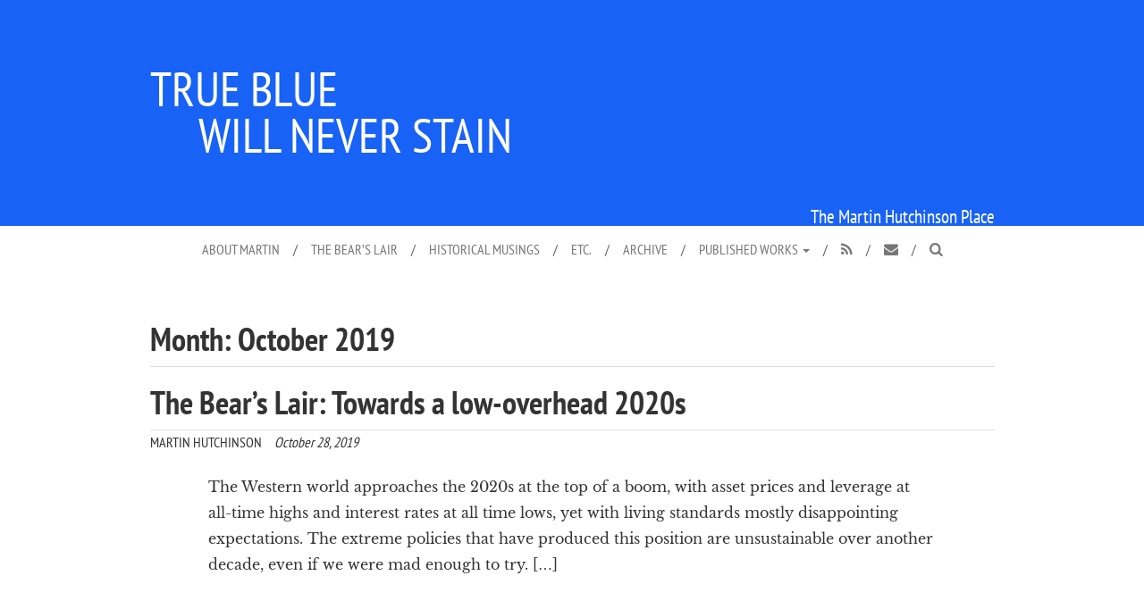

--- FILE ---
content_type: text/html; charset=UTF-8
request_url: https://www.tbwns.com/2019/10/
body_size: 10632
content:
<!DOCTYPE html> <!--[if lt IE 7 ]><html lang=en-US class="no-js ie6"> <![endif]--> <!--[if IE 7 ]><html lang=en-US class="no-js ie7"> <![endif]--> <!--[if IE 8 ]><html lang=en-US class="no-js ie8"> <![endif]--> <!--[if IE 9 ]><html lang=en-US class="no-js ie9"> <![endif]--> <!--[if (gt IE 9)|!(IE)]><!--><html lang=en-US class=no-js> <!--<![endif]--><head><meta name="keywords" content="martin hutchinson, the bear's lair, bear's lair, bear economics, bearish economics, economics, finance, politics, historical musings, lord liverpool, pitt, jenkinson, alchemists of loss, great conservatives "><meta charset="UTF-8"><meta name="viewport" content="width=device-width, initial-scale=1.0"><meta http-equiv="X-UA-Compatible" content="IE=edge"><link rel=profile href=https://gmpg.org/xfn/11><link rel=pingback href=https://www.tbwns.com/xmlrpc.php><meta name='robots' content='noindex, follow'><title>October 2019 | True Blue Will Never Stain</title><meta property="og:locale" content="en_US"><meta property="og:type" content="website"><meta property="og:title" content="October 2019 | True Blue Will Never Stain"><meta property="og:url" content="https://www.tbwns.com/2019/10/"><meta property="og:site_name" content="True Blue Will Never Stain"><meta name="twitter:card" content="summary_large_image"><meta name="twitter:site" content="@tbwns"> <script type=application/ld+json class=yoast-schema-graph>{"@context":"https://schema.org","@graph":[{"@type":"CollectionPage","@id":"https://www.tbwns.com/2019/10/","url":"https://www.tbwns.com/2019/10/","name":"October 2019 | True Blue Will Never Stain","isPartOf":{"@id":"https://www.tbwns.com/#website"},"breadcrumb":{"@id":"https://www.tbwns.com/2019/10/#breadcrumb"},"inLanguage":"en-US"},{"@type":"BreadcrumbList","@id":"https://www.tbwns.com/2019/10/#breadcrumb","itemListElement":[{"@type":"ListItem","position":1,"name":"Home","item":"https://www.tbwns.com/"},{"@type":"ListItem","position":2,"name":"Archives for October 2019"}]},{"@type":"WebSite","@id":"https://www.tbwns.com/#website","url":"https://www.tbwns.com/","name":"True Blue Will Never Stain","description":"The Martin Hutchinson Place","publisher":{"@id":"https://www.tbwns.com/#/schema/person/7fec7a7627dc8b75d5c4c04abbbd2548"},"alternateName":"TBWNS","potentialAction":[{"@type":"SearchAction","target":{"@type":"EntryPoint","urlTemplate":"https://www.tbwns.com/?s={search_term_string}"},"query-input":{"@type":"PropertyValueSpecification","valueRequired":true,"valueName":"search_term_string"}}],"inLanguage":"en-US"},{"@type":["Person","Organization"],"@id":"https://www.tbwns.com/#/schema/person/7fec7a7627dc8b75d5c4c04abbbd2548","name":"Martin Hutchinson","image":{"@type":"ImageObject","inLanguage":"en-US","@id":"https://www.tbwns.com/#/schema/person/image/","url":"https://www.tbwns.com/wp-content/uploads/2018/03/mh.png","contentUrl":"https://www.tbwns.com/wp-content/uploads/2018/03/mh.png","width":681,"height":663,"caption":"Martin Hutchinson"},"logo":{"@id":"https://www.tbwns.com/#/schema/person/image/"},"description":"Martin Hutchinson was a merchant banker with more than 25 years’ experience before moving into financial journalism in 2000, from October 2000 writing “The Bear’s Lair,” a weekly financial and economic column. He earned his undergraduate degree in mathematics from Trinity College, Cambridge, and an MBA from Harvard University. Martin is the son of the late Brian Hutchinson, CMG, of GCHQ and the Foreign Office and of Jean Hutchinson. He was born in London, and brought up in Cheltenham, England, and has lived in Singapore, Croatia and, since 2011, in Poughkeepsie, N.Y., where he lives with his son who designed the True Blue Will Never Stain site. After spells at the London merchant bank Hill Samuel, Citigroup and the Swedish investment bank Enskilda Securities, he became Senior Vice President in charge of Creditanstalt-Bankverein’s derivative operations. He later served as a director of Gestion Integral de Negocios, a Spanish private-equity firm, and as an advisor to the Korean conglomerate, Sunkyong Corp. As the U.S. Treasury Advisor to Croatia in 1996, he helped the country establish its own T-bill program, launch its first government bond issue, and start a forward currency market. He then set up the Corporate Finance Division for the Croatian bank Privredna banka Zagreb and advised the Republic of Macedonia, on restitution of savings for 800,000 Macedonian savers. In 2000 Martin moved into journalism, becoming Business and Economics Editor at United Press International. His “Bear’s Lair” column appeared at UPI in 2000-04 and on the Prudent Bear website from 2006-14. As well as that column, Hutchinson was from 2007 to 2014 emerging markets correspondent for the financial website Reuters BreakingViews (appearing frequently in the Wall Street Journal and the New York Times). From 2007-2013 he also wrote for the financial website Money Morning. He has appeared on television on the BBC, Fox News, Fox Business, TFN and RTV Slovenija, and has lectured at the Cato Institute, the Texas Workforce Conference, the Institute of Economic Affairs, the National Economists Club and Princeton University. Martin is the author of Britain’s Greatest Prime Minister, ©The Lutterworth Press, 2020; Great Conservatives, ©Academica Press, 2004; and with Professor Kevin Dowd, of Alchemists of Loss ©Wiley, 2010.","sameAs":["https://www.tbwns.com","https://www.linkedin.com/in/martin-hutchinson-5b81835","https://x.com/tbwns"]}]}</script> <link rel=alternate type=application/rss+xml title="True Blue Will Never Stain &raquo; Feed" href=https://www.tbwns.com/feed/ ><link rel=alternate type=application/rss+xml title="True Blue Will Never Stain &raquo; Comments Feed" href=https://www.tbwns.com/comments/feed/ ><style id=wp-img-auto-sizes-contain-inline-css>img:is([sizes=auto i],[sizes^="auto," i]){contain-intrinsic-size:3000px 1500px}
/*# sourceURL=wp-img-auto-sizes-contain-inline-css */</style><style id=wp-block-library-inline-css>/*<![CDATA[*/:root{--wp-block-synced-color:#7a00df;--wp-block-synced-color--rgb:122,0,223;--wp-bound-block-color:var(--wp-block-synced-color);--wp-editor-canvas-background:#ddd;--wp-admin-theme-color:#007cba;--wp-admin-theme-color--rgb:0,124,186;--wp-admin-theme-color-darker-10:#006ba1;--wp-admin-theme-color-darker-10--rgb:0,107,160.5;--wp-admin-theme-color-darker-20:#005a87;--wp-admin-theme-color-darker-20--rgb:0,90,135;--wp-admin-border-width-focus:2px}@media (min-resolution:192dpi){:root{--wp-admin-border-width-focus:1.5px}}.wp-element-button{cursor:pointer}:root .has-very-light-gray-background-color{background-color:#eee}:root .has-very-dark-gray-background-color{background-color:#313131}:root .has-very-light-gray-color{color:#eee}:root .has-very-dark-gray-color{color:#313131}:root .has-vivid-green-cyan-to-vivid-cyan-blue-gradient-background{background:linear-gradient(135deg,#00d084,#0693e3)}:root .has-purple-crush-gradient-background{background:linear-gradient(135deg,#34e2e4,#4721fb 50%,#ab1dfe)}:root .has-hazy-dawn-gradient-background{background:linear-gradient(135deg,#faaca8,#dad0ec)}:root .has-subdued-olive-gradient-background{background:linear-gradient(135deg,#fafae1,#67a671)}:root .has-atomic-cream-gradient-background{background:linear-gradient(135deg,#fdd79a,#004a59)}:root .has-nightshade-gradient-background{background:linear-gradient(135deg,#330968,#31cdcf)}:root .has-midnight-gradient-background{background:linear-gradient(135deg,#020381,#2874fc)}:root{--wp--preset--font-size--normal:16px;--wp--preset--font-size--huge:42px}.has-regular-font-size{font-size:1em}.has-larger-font-size{font-size:2.625em}.has-normal-font-size{font-size:var(--wp--preset--font-size--normal)}.has-huge-font-size{font-size:var(--wp--preset--font-size--huge)}.has-text-align-center{text-align:center}.has-text-align-left{text-align:left}.has-text-align-right{text-align:right}.has-fit-text{white-space:nowrap!important}#end-resizable-editor-section{display:none}.aligncenter{clear:both}.items-justified-left{justify-content:flex-start}.items-justified-center{justify-content:center}.items-justified-right{justify-content:flex-end}.items-justified-space-between{justify-content:space-between}.screen-reader-text{border:0;clip-path:inset(50%);height:1px;margin:-1px;overflow:hidden;padding:0;position:absolute;width:1px;word-wrap:normal!important}.screen-reader-text:focus{background-color:#ddd;clip-path:none;color:#444;display:block;font-size:1em;height:auto;left:5px;line-height:normal;padding:15px 23px 14px;text-decoration:none;top:5px;width:auto;z-index:100000}html :where(.has-border-color){border-style:solid}html :where([style*=border-top-color]){border-top-style:solid}html :where([style*=border-right-color]){border-right-style:solid}html :where([style*=border-bottom-color]){border-bottom-style:solid}html :where([style*=border-left-color]){border-left-style:solid}html :where([style*=border-width]){border-style:solid}html :where([style*=border-top-width]){border-top-style:solid}html :where([style*=border-right-width]){border-right-style:solid}html :where([style*=border-bottom-width]){border-bottom-style:solid}html :where([style*=border-left-width]){border-left-style:solid}html :where(img[class*=wp-image-]){height:auto;max-width:100%}:where(figure){margin:0 0 1em}html :where(.is-position-sticky){--wp-admin--admin-bar--position-offset:var(--wp-admin--admin-bar--height,0px)}@media screen and (max-width:600px){html :where(.is-position-sticky){--wp-admin--admin-bar--position-offset:0px}}

/*# sourceURL=wp-block-library-inline-css *//*]]>*/</style><style id=global-styles-inline-css>/*<![CDATA[*/:root{--wp--preset--aspect-ratio--square: 1;--wp--preset--aspect-ratio--4-3: 4/3;--wp--preset--aspect-ratio--3-4: 3/4;--wp--preset--aspect-ratio--3-2: 3/2;--wp--preset--aspect-ratio--2-3: 2/3;--wp--preset--aspect-ratio--16-9: 16/9;--wp--preset--aspect-ratio--9-16: 9/16;--wp--preset--color--black: #000000;--wp--preset--color--cyan-bluish-gray: #abb8c3;--wp--preset--color--white: #ffffff;--wp--preset--color--pale-pink: #f78da7;--wp--preset--color--vivid-red: #cf2e2e;--wp--preset--color--luminous-vivid-orange: #ff6900;--wp--preset--color--luminous-vivid-amber: #fcb900;--wp--preset--color--light-green-cyan: #7bdcb5;--wp--preset--color--vivid-green-cyan: #00d084;--wp--preset--color--pale-cyan-blue: #8ed1fc;--wp--preset--color--vivid-cyan-blue: #0693e3;--wp--preset--color--vivid-purple: #9b51e0;--wp--preset--gradient--vivid-cyan-blue-to-vivid-purple: linear-gradient(135deg,rgb(6,147,227) 0%,rgb(155,81,224) 100%);--wp--preset--gradient--light-green-cyan-to-vivid-green-cyan: linear-gradient(135deg,rgb(122,220,180) 0%,rgb(0,208,130) 100%);--wp--preset--gradient--luminous-vivid-amber-to-luminous-vivid-orange: linear-gradient(135deg,rgb(252,185,0) 0%,rgb(255,105,0) 100%);--wp--preset--gradient--luminous-vivid-orange-to-vivid-red: linear-gradient(135deg,rgb(255,105,0) 0%,rgb(207,46,46) 100%);--wp--preset--gradient--very-light-gray-to-cyan-bluish-gray: linear-gradient(135deg,rgb(238,238,238) 0%,rgb(169,184,195) 100%);--wp--preset--gradient--cool-to-warm-spectrum: linear-gradient(135deg,rgb(74,234,220) 0%,rgb(151,120,209) 20%,rgb(207,42,186) 40%,rgb(238,44,130) 60%,rgb(251,105,98) 80%,rgb(254,248,76) 100%);--wp--preset--gradient--blush-light-purple: linear-gradient(135deg,rgb(255,206,236) 0%,rgb(152,150,240) 100%);--wp--preset--gradient--blush-bordeaux: linear-gradient(135deg,rgb(254,205,165) 0%,rgb(254,45,45) 50%,rgb(107,0,62) 100%);--wp--preset--gradient--luminous-dusk: linear-gradient(135deg,rgb(255,203,112) 0%,rgb(199,81,192) 50%,rgb(65,88,208) 100%);--wp--preset--gradient--pale-ocean: linear-gradient(135deg,rgb(255,245,203) 0%,rgb(182,227,212) 50%,rgb(51,167,181) 100%);--wp--preset--gradient--electric-grass: linear-gradient(135deg,rgb(202,248,128) 0%,rgb(113,206,126) 100%);--wp--preset--gradient--midnight: linear-gradient(135deg,rgb(2,3,129) 0%,rgb(40,116,252) 100%);--wp--preset--font-size--small: 13px;--wp--preset--font-size--medium: 20px;--wp--preset--font-size--large: 36px;--wp--preset--font-size--x-large: 42px;--wp--preset--spacing--20: 0.44rem;--wp--preset--spacing--30: 0.67rem;--wp--preset--spacing--40: 1rem;--wp--preset--spacing--50: 1.5rem;--wp--preset--spacing--60: 2.25rem;--wp--preset--spacing--70: 3.38rem;--wp--preset--spacing--80: 5.06rem;--wp--preset--shadow--natural: 6px 6px 9px rgba(0, 0, 0, 0.2);--wp--preset--shadow--deep: 12px 12px 50px rgba(0, 0, 0, 0.4);--wp--preset--shadow--sharp: 6px 6px 0px rgba(0, 0, 0, 0.2);--wp--preset--shadow--outlined: 6px 6px 0px -3px rgb(255, 255, 255), 6px 6px rgb(0, 0, 0);--wp--preset--shadow--crisp: 6px 6px 0px rgb(0, 0, 0);}:where(.is-layout-flex){gap: 0.5em;}:where(.is-layout-grid){gap: 0.5em;}body .is-layout-flex{display: flex;}.is-layout-flex{flex-wrap: wrap;align-items: center;}.is-layout-flex > :is(*, div){margin: 0;}body .is-layout-grid{display: grid;}.is-layout-grid > :is(*, div){margin: 0;}:where(.wp-block-columns.is-layout-flex){gap: 2em;}:where(.wp-block-columns.is-layout-grid){gap: 2em;}:where(.wp-block-post-template.is-layout-flex){gap: 1.25em;}:where(.wp-block-post-template.is-layout-grid){gap: 1.25em;}.has-black-color{color: var(--wp--preset--color--black) !important;}.has-cyan-bluish-gray-color{color: var(--wp--preset--color--cyan-bluish-gray) !important;}.has-white-color{color: var(--wp--preset--color--white) !important;}.has-pale-pink-color{color: var(--wp--preset--color--pale-pink) !important;}.has-vivid-red-color{color: var(--wp--preset--color--vivid-red) !important;}.has-luminous-vivid-orange-color{color: var(--wp--preset--color--luminous-vivid-orange) !important;}.has-luminous-vivid-amber-color{color: var(--wp--preset--color--luminous-vivid-amber) !important;}.has-light-green-cyan-color{color: var(--wp--preset--color--light-green-cyan) !important;}.has-vivid-green-cyan-color{color: var(--wp--preset--color--vivid-green-cyan) !important;}.has-pale-cyan-blue-color{color: var(--wp--preset--color--pale-cyan-blue) !important;}.has-vivid-cyan-blue-color{color: var(--wp--preset--color--vivid-cyan-blue) !important;}.has-vivid-purple-color{color: var(--wp--preset--color--vivid-purple) !important;}.has-black-background-color{background-color: var(--wp--preset--color--black) !important;}.has-cyan-bluish-gray-background-color{background-color: var(--wp--preset--color--cyan-bluish-gray) !important;}.has-white-background-color{background-color: var(--wp--preset--color--white) !important;}.has-pale-pink-background-color{background-color: var(--wp--preset--color--pale-pink) !important;}.has-vivid-red-background-color{background-color: var(--wp--preset--color--vivid-red) !important;}.has-luminous-vivid-orange-background-color{background-color: var(--wp--preset--color--luminous-vivid-orange) !important;}.has-luminous-vivid-amber-background-color{background-color: var(--wp--preset--color--luminous-vivid-amber) !important;}.has-light-green-cyan-background-color{background-color: var(--wp--preset--color--light-green-cyan) !important;}.has-vivid-green-cyan-background-color{background-color: var(--wp--preset--color--vivid-green-cyan) !important;}.has-pale-cyan-blue-background-color{background-color: var(--wp--preset--color--pale-cyan-blue) !important;}.has-vivid-cyan-blue-background-color{background-color: var(--wp--preset--color--vivid-cyan-blue) !important;}.has-vivid-purple-background-color{background-color: var(--wp--preset--color--vivid-purple) !important;}.has-black-border-color{border-color: var(--wp--preset--color--black) !important;}.has-cyan-bluish-gray-border-color{border-color: var(--wp--preset--color--cyan-bluish-gray) !important;}.has-white-border-color{border-color: var(--wp--preset--color--white) !important;}.has-pale-pink-border-color{border-color: var(--wp--preset--color--pale-pink) !important;}.has-vivid-red-border-color{border-color: var(--wp--preset--color--vivid-red) !important;}.has-luminous-vivid-orange-border-color{border-color: var(--wp--preset--color--luminous-vivid-orange) !important;}.has-luminous-vivid-amber-border-color{border-color: var(--wp--preset--color--luminous-vivid-amber) !important;}.has-light-green-cyan-border-color{border-color: var(--wp--preset--color--light-green-cyan) !important;}.has-vivid-green-cyan-border-color{border-color: var(--wp--preset--color--vivid-green-cyan) !important;}.has-pale-cyan-blue-border-color{border-color: var(--wp--preset--color--pale-cyan-blue) !important;}.has-vivid-cyan-blue-border-color{border-color: var(--wp--preset--color--vivid-cyan-blue) !important;}.has-vivid-purple-border-color{border-color: var(--wp--preset--color--vivid-purple) !important;}.has-vivid-cyan-blue-to-vivid-purple-gradient-background{background: var(--wp--preset--gradient--vivid-cyan-blue-to-vivid-purple) !important;}.has-light-green-cyan-to-vivid-green-cyan-gradient-background{background: var(--wp--preset--gradient--light-green-cyan-to-vivid-green-cyan) !important;}.has-luminous-vivid-amber-to-luminous-vivid-orange-gradient-background{background: var(--wp--preset--gradient--luminous-vivid-amber-to-luminous-vivid-orange) !important;}.has-luminous-vivid-orange-to-vivid-red-gradient-background{background: var(--wp--preset--gradient--luminous-vivid-orange-to-vivid-red) !important;}.has-very-light-gray-to-cyan-bluish-gray-gradient-background{background: var(--wp--preset--gradient--very-light-gray-to-cyan-bluish-gray) !important;}.has-cool-to-warm-spectrum-gradient-background{background: var(--wp--preset--gradient--cool-to-warm-spectrum) !important;}.has-blush-light-purple-gradient-background{background: var(--wp--preset--gradient--blush-light-purple) !important;}.has-blush-bordeaux-gradient-background{background: var(--wp--preset--gradient--blush-bordeaux) !important;}.has-luminous-dusk-gradient-background{background: var(--wp--preset--gradient--luminous-dusk) !important;}.has-pale-ocean-gradient-background{background: var(--wp--preset--gradient--pale-ocean) !important;}.has-electric-grass-gradient-background{background: var(--wp--preset--gradient--electric-grass) !important;}.has-midnight-gradient-background{background: var(--wp--preset--gradient--midnight) !important;}.has-small-font-size{font-size: var(--wp--preset--font-size--small) !important;}.has-medium-font-size{font-size: var(--wp--preset--font-size--medium) !important;}.has-large-font-size{font-size: var(--wp--preset--font-size--large) !important;}.has-x-large-font-size{font-size: var(--wp--preset--font-size--x-large) !important;}
/*# sourceURL=global-styles-inline-css *//*]]>*/</style><style id=classic-theme-styles-inline-css>/*! This file is auto-generated */
.wp-block-button__link{color:#fff;background-color:#32373c;border-radius:9999px;box-shadow:none;text-decoration:none;padding:calc(.667em + 2px) calc(1.333em + 2px);font-size:1.125em}.wp-block-file__button{background:#32373c;color:#fff;text-decoration:none}
/*# sourceURL=/wp-includes/css/classic-themes.min.css */</style><link rel=stylesheet id=true_blue_will_never_stain_v1-bootstrap-css href='https://www.tbwns.com/wp-content/themes/true-blue-will-never-stain-v1/includes/resources/bootstrap/css/bootstrap-custom.min.css' type=text/css media=all><link rel=stylesheet id=true_blue_will_never_stain_v1-bootstrap-wp-css href='https://www.tbwns.com/wp-content/themes/true-blue-will-never-stain-v1/includes/css/bootstrap-wp.css' type=text/css media=all><link rel=stylesheet id=true_blue_will_never_stain_v1-style-css href='https://www.tbwns.com/wp-content/themes/true-blue-will-never-stain-v1/style.css' type=text/css media=all><link rel=https://api.w.org/ href=https://www.tbwns.com/wp-json/ ><link rel=EditURI type=application/rsd+xml title=RSD href=https://www.tbwns.com/xmlrpc.php?rsd> <script>!function(){if(document.documentElement.className=document.documentElement.className.replace("no-js","js"),"true"!==sessionStorage.foftFontsLoaded){!function(){"use strict";function e(e){f.push(e),1==f.length&&d()}function t(){for(;f.length;)f[0](),f.shift()}function n(e){this.a=u,this.b=void 0,this.f=[];var t=this;try{e(function(e){a(t,e)},function(e){s(t,e)})}catch(e){s(t,e)}}function o(e){return new n(function(t,n){n(e)})}function i(e){return new n(function(t){t(e)})}function a(e,t){if(e.a==u){if(t==e)throw new TypeError;var n=!1;try{var o=t&&t.then;if(null!=t&&"object"==typeof t&&"function"==typeof o)return void o.call(t,function(t){n||a(e,t),n=!0},function(t){n||s(e,t),n=!0})}catch(t){return void(n||s(e,t))}e.a=0,e.b=t,r(e)}}function s(e,t){if(e.a==u){if(t==e)throw new TypeError;e.a=1,e.b=t,r(e)}}function r(t){e(function(){if(t.a!=u)for(;t.f.length;){var e=(i=t.f.shift())[0],n=i[1],o=i[2],i=i[3];try{0==t.a?o("function"==typeof e?e.call(void 0,t.b):t.b):1==t.a&&("function"==typeof n?o(n.call(void 0,t.b)):i(t.b))}catch(e){i(e)}}})}function c(e){return new n(function(t,n){var o=0,a=[];0==e.length&&t(a);for(var s=0;s<e.length;s+=1)i(e[s]).c(function(n){return function(i){a[n]=i,(o+=1)==e.length&&t(a)}}(s),n)})}function l(e){return new n(function(t,n){for(var o=0;o<e.length;o+=1)i(e[o]).c(t,n)})}var d,f=[];d=function(){setTimeout(t)};var u=2;n.prototype.g=function(e){return this.c(void 0,e)},n.prototype.c=function(e,t){var o=this;return new n(function(n,i){o.f.push([e,t,n,i]),r(o)})},window.Promise||(window.Promise=n,window.Promise.resolve=i,window.Promise.reject=o,window.Promise.race=l,window.Promise.all=c,window.Promise.prototype.then=n.prototype.c,window.Promise.prototype.catch=n.prototype.g)}(),function(){function e(e,t){document.addEventListener?e.addEventListener("scroll",t,!1):e.attachEvent("scroll",t)}function t(e){document.body?e():document.addEventListener?document.addEventListener("DOMContentLoaded",function t(){document.removeEventListener("DOMContentLoaded",t),e()}):document.attachEvent("onreadystatechange",function t(){"interactive"!=document.readyState&&"complete"!=document.readyState||(document.detachEvent("onreadystatechange",t),e())})}function n(e){this.a=document.createElement("div"),this.a.setAttribute("aria-hidden","true"),this.a.appendChild(document.createTextNode(e)),this.b=document.createElement("span"),this.c=document.createElement("span"),this.h=document.createElement("span"),this.f=document.createElement("span"),this.g=-1,this.b.style.cssText="max-width:none;display:inline-block;position:absolute;height:100%;width:100%;overflow:scroll;font-size:16px;",this.c.style.cssText="max-width:none;display:inline-block;position:absolute;height:100%;width:100%;overflow:scroll;font-size:16px;",this.f.style.cssText="max-width:none;display:inline-block;position:absolute;height:100%;width:100%;overflow:scroll;font-size:16px;",this.h.style.cssText="display:inline-block;width:200%;height:200%;font-size:16px;max-width:none;",this.b.appendChild(this.h),this.c.appendChild(this.f),this.a.appendChild(this.b),this.a.appendChild(this.c)}function o(e,t){e.a.style.cssText="max-width:none;min-width:20px;min-height:20px;display:inline-block;overflow:hidden;position:absolute;width:auto;margin:0;padding:0;top:-999px;left:-999px;white-space:nowrap;font-synthesis:none;font:"+t+";"}function i(e){var t=e.a.offsetWidth,n=t+100;return e.f.style.width=n+"px",e.c.scrollLeft=n,e.b.scrollLeft=e.b.scrollWidth+100,e.g!==t&&(e.g=t,!0)}function a(t,n){function o(){var e=a;i(e)&&e.a.parentNode&&n(e.g)}var a=t;e(t.b,o),e(t.c,o),i(t)}function s(e,t){var n=t||{};this.family=e,this.style=n.style||"normal",this.weight=n.weight||"normal",this.stretch=n.stretch||"normal"}function r(){if(null===u)if(c()&&/Apple/.test(window.navigator.vendor)){var e=/AppleWebKit\/([0-9]+)(?:\.([0-9]+))(?:\.([0-9]+))/.exec(window.navigator.userAgent);u=!!e&&603>parseInt(e[1],10)}else u=!1;return u}function c(){return null===m&&(m=!!document.fonts),m}function l(){if(null===h){var e=document.createElement("div");try{e.style.font="condensed 100px sans-serif"}catch(e){}h=""!==e.style.font}return h}function d(e,t){return[e.style,e.weight,l()?e.stretch:"","100px",t].join(" ")}var f=null,u=null,h=null,m=null;s.prototype.load=function(e,i){var s=this,l=e||"BESbswy",u=0,h=i||3e3,m=(new Date).getTime();return new Promise(function(e,i){if(c()&&!r()){var p=new Promise(function(e,t){function n(){(new Date).getTime()-m>=h?t():document.fonts.load(d(s,'"'+s.family+'"'),l).then(function(t){1<=t.length?e():setTimeout(n,25)},function(){t()})}n()}),w=new Promise(function(e,t){u=setTimeout(t,h)});Promise.race([w,p]).then(function(){clearTimeout(u),e(s)},function(){i(s)})}else t(function(){function t(){var t;(t=-1!=v&&-1!=y||-1!=v&&-1!=g||-1!=y&&-1!=g)&&((t=v!=y&&v!=g&&y!=g)||(null===f&&(t=/AppleWebKit\/([0-9]+)(?:\.([0-9]+))/.exec(window.navigator.userAgent),f=!!t&&(536>parseInt(t[1],10)||536===parseInt(t[1],10)&&11>=parseInt(t[2],10))),t=f&&(v==b&&y==b&&g==b||v==x&&y==x&&g==x||v==E&&y==E&&g==E)),t=!t),t&&(F.parentNode&&F.parentNode.removeChild(F),clearTimeout(u),e(s))}function r(){if((new Date).getTime()-m>=h)F.parentNode&&F.parentNode.removeChild(F),i(s);else{var e=document.hidden;!0!==e&&void 0!==e||(v=c.a.offsetWidth,y=p.a.offsetWidth,g=w.a.offsetWidth,t()),u=setTimeout(r,50)}}var c=new n(l),p=new n(l),w=new n(l),v=-1,y=-1,g=-1,b=-1,x=-1,E=-1,F=document.createElement("div");F.dir="ltr",o(c,d(s,"sans-serif")),o(p,d(s,"serif")),o(w,d(s,"monospace")),F.appendChild(c.a),F.appendChild(p.a),F.appendChild(w.a),document.body.appendChild(F),b=c.a.offsetWidth,x=p.a.offsetWidth,E=w.a.offsetWidth,r(),a(c,function(e){v=e,t()}),o(c,d(s,'"'+s.family+'",sans-serif')),a(p,function(e){y=e,t()}),o(p,d(s,'"'+s.family+'",serif')),a(w,function(e){g=e,t()}),o(w,d(s,'"'+s.family+'",monospace'))})})},"undefined"!=typeof module?module.exports=s:(window.FontFaceObserver=s,window.FontFaceObserver.prototype.load=s.prototype.load)}();var e=new FontFaceObserver("Lato"),e=new FontFaceObserver("PT Sans Narrow"),t=new FontFaceObserver("Libre Baskerville"),n=new FontFaceObserver("fontello");Promise.all([e.load(null,5e3),t.load(null,5e3),n.load("",5e3)]).then(function(){document.documentElement.className+=" fonts-stage-1";var e=new FontFaceObserver("PT Sans Narrow Bold",{weight:700,style:"normal"}),t=new FontFaceObserver("Libre Baskerville Bold",{weight:700,style:"normal"}),n=new FontFaceObserver("Libre Baskerville Italic",{weight:400,style:"italic"});Promise.all([e.load(null,15e3),t.load(null,15e3),n.load(null,15e3)]).then(function(){document.documentElement.className+=" fonts-stage-2",sessionStorage.foftFontsLoaded=!0}).catch(function(){sessionStorage.foftFontsLoaded=!1})})}else document.documentElement.className+=" fonts-stage-1 fonts-stage-2"}();</script> <style>.recentcomments a{display:inline !important;padding:0 !important;margin:0 !important;}</style><!--[if lt IE 9]> <script src=https://www.tbwns.com/wp-content/themes/true-blue-will-never-stain-v1/includes/resources/html5shiv-master/src/html5shiv-printshiv.js></script> <![endif]--><link rel=apple-touch-icon sizes=57x57 href=https://www.tbwns.com/wp-content/themes/true-blue-will-never-stain-v1/includes/img/apple-icon-57x57.png><link rel=apple-touch-icon sizes=60x60 href=https://www.tbwns.com/wp-content/themes/true-blue-will-never-stain-v1/includes/img/apple-icon-60x60.png><link rel=apple-touch-icon sizes=72x72 href=https://www.tbwns.com/wp-content/themes/true-blue-will-never-stain-v1/includes/img/apple-icon-72x72.png><link rel=apple-touch-icon sizes=76x76 href=https://www.tbwns.com/wp-content/themes/true-blue-will-never-stain-v1/includes/img/apple-icon-76x76.png><link rel=apple-touch-icon sizes=114x114 href=https://www.tbwns.com/wp-content/themes/true-blue-will-never-stain-v1/includes/img/apple-icon-114x114.png><link rel=apple-touch-icon sizes=120x120 href=https://www.tbwns.com/wp-content/themes/true-blue-will-never-stain-v1/includes/img/apple-icon-120x120.png><link rel=apple-touch-icon sizes=144x144 href=https://www.tbwns.com/wp-content/themes/true-blue-will-never-stain-v1/includes/img/apple-icon-144x144.png><link rel=apple-touch-icon sizes=152x152 href=https://www.tbwns.com/wp-content/themes/true-blue-will-never-stain-v1/includes/img/apple-icon-152x152.png><link rel=apple-touch-icon sizes=180x180 href=https://www.tbwns.com/wp-content/themes/true-blue-will-never-stain-v1/includes/img/apple-icon-180x180.png><link rel=icon type=image/png sizes=192x192  href=https://www.tbwns.com/wp-content/themes/true-blue-will-never-stain-v1/includes/img/android-icon-192x192.png><link rel=icon type=image/png sizes=32x32 href=https://www.tbwns.com/wp-content/themes/true-blue-will-never-stain-v1/includes/img/favicon-32x32.png><link rel=icon type=image/png sizes=96x96 href=https://www.tbwns.com/wp-content/themes/true-blue-will-never-stain-v1/includes/img/favicon-96x96.png><link rel=icon type=image/png sizes=16x16 href=https://www.tbwns.com/wp-content/themes/true-blue-will-never-stain-v1/includes/img/favicon-16x16.png><link rel="shortcut icon" href=https://www.tbwns.com/wp-content/themes/true-blue-will-never-stain-v1/includes/img/favicon.ico type=image/x-icon><link rel=icon href=https://www.tbwns.com/wp-content/themes/true-blue-will-never-stain-v1/includes/img/favicon.ico type=image/x-icon><link rel=manifest href=https://www.tbwns.com/wp-content/themes/true-blue-will-never-stain-v1/includes/img/manifest.json><meta name="msapplication-TileColor" content="#ffffff"><meta name="msapplication-TileImage" content="https://www.tbwns.com/wp-content/themes/true-blue-will-never-stain-v1/includes/img/ms-icon-144x144.png"><meta name="theme-color" content="#ffffff"><!--[if lt IE 9]> <script src=https://www.tbwns.com/wp-content/themes/true-blue-will-never-stain-v1/includes/resources/Respond-master/src/respond.js></script> <![endif]--></head><body class="archive date wp-theme-true-blue-will-never-stain-v1"><header id=masthead class=site-header role=banner><div class=container><div class=row><div class="site-header-inner col-md-12 col-md-offset-0 col-lg-10 col-lg-offset-1"><div class=site-branding><h1 class="site-title"><a href=https://www.tbwns.com/ title="True Blue Will Never Stain" rel=home>True Blue<br><span class = "site-title-nbsp">&nbsp;&nbsp;&nbsp;&nbsp;&nbsp;</span>Will Never Stain</a></h1><p class=lead>The Martin Hutchinson Place</p></div></div></div></div></header><nav class=site-navigation><div class=container><div class=row><div class="site-navigation-inner col-sm-12"><div class="navbar navbar-default"><div class=navbar-header> <button type=button class=navbar-toggle data-toggle=collapse data-target=.navbar-responsive-collapse> <span class=sr-only>Toggle navigation </span> <span class=icon-bar></span> <span class=icon-bar></span> <span class=icon-bar></span> </button></div><div class="collapse navbar-collapse navbar-responsive-collapse"><ul id=main-menu class="nav navbar-nav"> <li id=menu-item-10 class="menu-item menu-item-type-post_type menu-item-object-page menu-item-10"><a href=/about-martin-hutchinson/ >About Martin</a><span class=menu-divider>/</span> </li> <li id=menu-item-12 class="menu-item menu-item-type-taxonomy menu-item-object-category menu-item-12"><a href=/category/the-bears-lair/ >The Bear&#8217;s Lair</a><span class=menu-divider>/</span> </li> <li id=menu-item-11 class="menu-item menu-item-type-taxonomy menu-item-object-category menu-item-11"><a href=/category/historical-musings/ >Historical Musings</a><span class=menu-divider>/</span> </li> <li id=menu-item-24 class="menu-item menu-item-type-taxonomy menu-item-object-category menu-item-24"><a href=/category/etc/ >Etc.</a><span class=menu-divider>/</span> </li> <li id=menu-item-19 class="menu-item menu-item-type-post_type menu-item-object-page menu-item-19"><a href=/article-archive/ >Archive</a><span class=menu-divider>/</span> </li> <li id=menu-item-16 class="menu-item menu-item-type-post_type menu-item-object-page menu-item-has-children menu-item-16 dropdown"><a href=/published-works/ data-toggle=dropdown data-target=# class=dropdown-toggle>Published Works <span class=caret></span></a><span class=menu-divider>/</span><ul class=dropdown-menu> <li id=menu-item-9 class="menu-item menu-item-type-custom menu-item-object-custom menu-item-8"> <a target=_blank href=https://www.forgingmodernity.com/ >Forging Modernity</a> <span class=menu-divider>/</span> <a target=_blank href=https://www.lutterworth.com/product/forging-modernity-why-and-how-britain-got-the-industrial-revolution/ > <span class = "fa">&#xf07a;</span><span class=fa-fallback-span>Buy</span> </a> </li> <li id=menu-item-8 class="menu-item menu-item-type-custom menu-item-object-custom menu-item-8"> <a target=_blank href=https://www.lordliverpool.com>Britain's Greatest Prime Minister</a> <span class=menu-divider>/</span> <a target=_blank href=https://www.lutterworth.com/product/britains-greatest-prime-minister-lord-liverpool/ > <span class = "fa">&#xf07a;</span><span class=fa-fallback-span>Buy</span> </a> </li> <li id=menu-item-7 class="menu-item menu-item-type-custom menu-item-object-custom menu-item-7"> <a target=_blank href=https://www.alchemistsofloss.com>Alchemists of Loss</a> <span class=menu-divider>/</span> <a target=_blank href="https://www.amazon.com/gp/product/0470689153/ref=as_li_tl"> <span class = "fa">&#xf07a;</span><span class=fa-fallback-span>Buy</span> </a> </li> <li id=menu-item-6 class="menu-item menu-item-type-custom menu-item-object-custom menu-item-6"> <a target=_blank href=https://www.greatconservatives.com>Great Conservatives</a> <span class=menu-divider>/</span> <a target=_blank href="https://www.amazon.com/gp/product/B003P8P94Q/ref=as_li_tl"> <span class = "fa">&#xf07a;</span><span class=fa-fallback-span>Buy</span> </a> </li></ul> <li id=menu-item-15 class="menu-item menu-item-type-post_type menu-item-object-page menu-item-19"><a target=_blank href=/feed><span class = "fa">&#xf09e;</span><span class=fa-fallback-span>RSS</span></a><span class=menu-divider>/</span> </li> <li id=menu-item-17 class="menu-item menu-item-type-post_type menu-item-object-page menu-item-19"><a target=_blank href=https://dashboard.mailerlite.com/forms/129845/106839146466641821/share><span class = "fa">&#xf0e0;</span><span class=fa-fallback-span>Mail</span></a><span class=menu-divider>/</span> </li> <li id=menu-item-18 class="menu-item menu-item-type-post_type menu-item-object-page menu-item-19"> <a class=search-expand href=/search/ ><span class = "fa">&#xf002;</span><span class=fa-fallback-span>Search</span></a><form role=search id=search method=get class=search-form action=https://www.tbwns.com/ > <input type=text id=search-terms class="search-field searchbox-close" placeholder="Search &hellip;" value name=s title="Search for:"></form> </li></ul></div></div></div></div></div></nav><div class=main-content><div class=container><div class=row><div id=content class="main-content-inner col-md-12 col-md-offset-0 col-lg-10 col-lg-offset-1"><div class=content-padder><header><h1 class="page-title"> Month: <span>October 2019</span></h1></header><article id=post-2174 class="post-2174 post type-post status-publish format-standard hentry category-the-bears-lair"><header><h1 class="page-title"><a href=https://www.tbwns.com/2019/10/28/the-bears-lair-towards-a-low-overhead-2020s/ rel=bookmark>The Bear&#8217;s Lair: Towards a low-overhead 2020s</a></h1><div class=entry-meta> <span class=byline><span class="author vcard"><a class="url fn n" href=https://www.tbwns.com/about-martin-hutchinson title="View all posts by Martin Hutchinson">Martin Hutchinson</a></span></span><span class=posted-on><time class="entry-date published" datetime=2019-10-28T07:33:24-04:00>October 28, 2019</time></span></div></header><div class=entry-summary><p>The Western world approaches the 2020s at the top of a boom, with asset prices and leverage at all-time highs and interest rates at all time lows, yet with living standards mostly disappointing expectations. The extreme policies that have produced this position are unsustainable over another decade, even if we were mad enough to try. [&hellip;]</p></div><footer class=entry-meta></footer></article><article id=post-2158 class="post-2158 post type-post status-publish format-standard hentry category-the-bears-lair"><header><h1 class="page-title"><a href=https://www.tbwns.com/2019/10/21/the-bears-lair-the-george-soros-nightmare-recession/ rel=bookmark>The Bear&#8217;s Lair: The George Soros Nightmare Recession</a></h1><div class=entry-meta> <span class=byline><span class="author vcard"><a class="url fn n" href=https://www.tbwns.com/about-martin-hutchinson title="View all posts by Martin Hutchinson">Martin Hutchinson</a></span></span><span class=posted-on><time class="entry-date published" datetime=2019-10-21T08:25:52-04:00>October 21, 2019</time></span></div></header><div class=entry-summary><p>Since the early 1990s, we have been living in the George Soros Dream World. Interest rates have been very low, encouraging leverage, raising asset prices and making billionaires richer. Meanwhile, the world economy has become ever more global, moving towards the global one-party state Soros favors and impoverishing the working-class, modestly educated, locally-oriented folk the [&hellip;]</p></div><footer class=entry-meta></footer></article><article id=post-2139 class="post-2139 post type-post status-publish format-standard hentry category-the-bears-lair"><header><h1 class="page-title"><a href=https://www.tbwns.com/2019/10/14/the-bears-lair-treaties-do-more-damage-than-tariffs/ rel=bookmark>The Bear&#8217;s Lair: Treaties do more damage than tariffs</a></h1><div class=entry-meta> <span class=byline><span class="author vcard"><a class="url fn n" href=https://www.tbwns.com/about-martin-hutchinson title="View all posts by Martin Hutchinson">Martin Hutchinson</a></span></span><span class=posted-on><time class="entry-date published" datetime=2019-10-14T08:09:10-04:00>October 14, 2019</time></span></div></header><div class=entry-summary><p>Conventional wisdom holds that treaties represent countries getting together peacefully to advance humanity’s goals, while tariffs represent dog-eats-dog negative-sum competition that can provoke wars. Yet treaties, being complex and negotiated in secret, are mostly the work of rent-seeking bureaucrats, whereas the competition of tariffs provides international relations with valuable grit, preventing countries from conspiring together [&hellip;]</p></div><footer class=entry-meta></footer></article><article id=post-2126 class="post-2126 post type-post status-publish format-standard hentry category-the-bears-lair"><header><h1 class="page-title"><a href=https://www.tbwns.com/2019/10/07/the-bears-lair-unicorn-is-a-sub-species-of-dinosaur/ rel=bookmark>The Bear&#8217;s Lair: Unicorn is a sub-species of Dinosaur</a></h1><div class=entry-meta> <span class=byline><span class="author vcard"><a class="url fn n" href=https://www.tbwns.com/about-martin-hutchinson title="View all posts by Martin Hutchinson">Martin Hutchinson</a></span></span><span class=posted-on><time class="entry-date published" datetime=2019-10-07T08:15:11-04:00>October 7, 2019</time></span></div></header><div class=entry-summary><p>The failure of the WeWork IPO and the poor post-issue performance of Uber and Lyft have called into question the current Silicon Valley fashion for multi-billion-dollar capitalizations of “Unicorns” that make heavy losses and remain privately owned. Maybe throwing endless pools of money at unproven intellectually shaky concepts doesn’t work. When Unicorns go the way [&hellip;]</p></div><footer class=entry-meta></footer></article></div></div></div></div></div><footer id=colophon class=site-footer role=contentinfo><div class=container><div class=row><div class="site-footer-inner col-sm-12 text-center"> <a href = "/contact-martin">Contact Martin</a>&nbsp;&nbsp;/&nbsp;&nbsp;<a target = "_blank" href = "https://dashboard.mailerlite.com/forms/129845/106839146466641821/share">Subscribe</a><br> Copyright &copy; 2026 Martin Hutchinson, All Rights Reserved.</div></div></div></footer> <script type=speculationrules>{"prefetch":[{"source":"document","where":{"and":[{"href_matches":"/*"},{"not":{"href_matches":["/wp-*.php","/wp-admin/*","/wp-content/uploads/*","/wp-content/*","/wp-content/plugins/*","/wp-content/themes/true-blue-will-never-stain-v1/*","/*\\?(.+)"]}},{"not":{"selector_matches":"a[rel~=\"nofollow\"]"}},{"not":{"selector_matches":".no-prefetch, .no-prefetch a"}}]},"eagerness":"conservative"}]}</script> <script src=https://www.tbwns.com/wp-content/cache/minify/ebe92.js async></script> <script defer src="https://static.cloudflareinsights.com/beacon.min.js/vcd15cbe7772f49c399c6a5babf22c1241717689176015" integrity="sha512-ZpsOmlRQV6y907TI0dKBHq9Md29nnaEIPlkf84rnaERnq6zvWvPUqr2ft8M1aS28oN72PdrCzSjY4U6VaAw1EQ==" data-cf-beacon='{"version":"2024.11.0","token":"4406d7348a1948f9a2068f342ee99806","r":1,"server_timing":{"name":{"cfCacheStatus":true,"cfEdge":true,"cfExtPri":true,"cfL4":true,"cfOrigin":true,"cfSpeedBrain":true},"location_startswith":null}}' crossorigin="anonymous"></script>
</body></html>